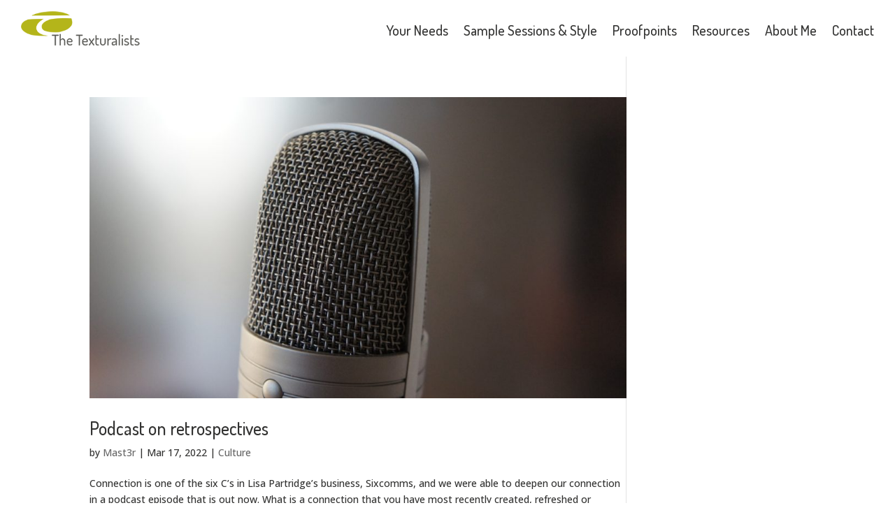

--- FILE ---
content_type: text/css
request_url: https://the-texturalists.com/wp-content/et-cache/1705/et-core-unified-cpt-1705.min.css?ver=1768581669
body_size: 436
content:
.et_pb_section_0_tb_header{min-height:80px;max-height:80px;margin-top:0px;margin-bottom:0px;width:100%;max-width:100%}.et_pb_section_0_tb_header.et_pb_section{padding-top:0px;padding-right:30px;padding-bottom:0px;padding-left:30px;background-color:#ffffff!important}.et_pb_row_0_tb_header{background-color:rgba(0,0,0,0)}.et_pb_row_0_tb_header,body #page-container .et-db #et-boc .et-l .et_pb_row_0_tb_header.et_pb_row,body.et_pb_pagebuilder_layout.single #page-container #et-boc .et-l .et_pb_row_0_tb_header.et_pb_row,body.et_pb_pagebuilder_layout.single.et_full_width_page #page-container #et-boc .et-l .et_pb_row_0_tb_header.et_pb_row{width:100%;max-width:100%}.et_pb_menu_0_tb_header.et_pb_menu ul li a{font-family:'Dosis',Helvetica,Arial,Lucida,sans-serif;font-size:20px;color:#333332!important}.et_pb_menu_0_tb_header.et_pb_menu{background-color:RGBA(255,255,255,0);min-height:0px}.et_pb_menu_0_tb_header{padding-top:5px;padding-right:0px;padding-bottom:0px;padding-left:0px}.et_pb_menu_0_tb_header.et_pb_menu ul li.current-menu-item a,.et_pb_menu_0_tb_header.et_pb_menu .nav li ul.sub-menu li.current-menu-item a{color:#b5b618!important}.et_pb_menu_0_tb_header.et_pb_menu .nav li ul{background-color:#FFFFFF!important;border-color:RGBA(255,255,255,0)}.et_pb_menu_0_tb_header.et_pb_menu .et_mobile_menu{border-color:RGBA(255,255,255,0)}.et_pb_menu_0_tb_header.et_pb_menu .nav li ul.sub-menu a,.et_pb_menu_0_tb_header.et_pb_menu .et_mobile_menu a{color:#333332!important}.et_pb_menu_0_tb_header.et_pb_menu .et_mobile_menu,.et_pb_menu_0_tb_header.et_pb_menu .et_mobile_menu ul{background-color:#FFFFFF!important}.et_pb_menu_0_tb_header .et_pb_menu_inner_container>.et_pb_menu__logo-wrap,.et_pb_menu_0_tb_header .et_pb_menu__logo-slot{width:auto;max-width:200px}.et_pb_menu_0_tb_header .et_pb_menu_inner_container>.et_pb_menu__logo-wrap .et_pb_menu__logo img,.et_pb_menu_0_tb_header .et_pb_menu__logo-slot .et_pb_menu__logo-wrap img{height:auto;max-height:none}.et_pb_menu_0_tb_header .mobile_nav .mobile_menu_bar:before{color:#333332}.et_pb_menu_0_tb_header .et_pb_menu__icon.et_pb_menu__search-button,.et_pb_menu_0_tb_header .et_pb_menu__icon.et_pb_menu__close-search-button,.et_pb_menu_0_tb_header .et_pb_menu__icon.et_pb_menu__cart-button{color:#b5b618}.et_pb_row_0_tb_header.et_pb_row{padding-top:0px!important;padding-right:0px!important;padding-bottom:0px!important;padding-left:0px!important;margin-top:0px!important;margin-bottom:0px!important;margin-left:auto!important;margin-right:auto!important;padding-top:0px;padding-right:0px;padding-bottom:0px;padding-left:0px}@media only screen and (max-width:980px){.et_pb_section_0_tb_header{min-height:80px}.et_pb_section_0_tb_header.et_pb_section{margin-top:0px;margin-bottom:0px;padding-top:5px}.et_pb_menu_0_tb_header.et_pb_menu{min-height:0px}.et_pb_menu_0_tb_header{padding-top:10px;padding-bottom:10px}.et_pb_menu_0_tb_header .et_pb_menu_inner_container>.et_pb_menu__logo-wrap,.et_pb_menu_0_tb_header .et_pb_menu__logo-slot{width:150px}}@media only screen and (max-width:767px){.et_pb_section_0_tb_header{min-height:auto}.et_pb_section_0_tb_header.et_pb_section{margin-top:0px;margin-bottom:0px;padding-top:0px}.et_pb_menu_0_tb_header.et_pb_menu{min-height:0px}.et_pb_menu_0_tb_header{padding-top:5px;padding-right:0px;padding-bottom:10px;padding-left:0px;margin-top:11px!important;margin-bottom:0px!important;width:100%}.et_pb_menu_0_tb_header .et_pb_menu_inner_container>.et_pb_menu__logo-wrap,.et_pb_menu_0_tb_header .et_pb_menu__logo-slot{width:47%;max-width:65%}}

--- FILE ---
content_type: text/css
request_url: https://the-texturalists.com/wp-content/et-cache/3763/et-core-unified-cpt-deferred-3763.min.css?ver=1768581387
body_size: 72
content:
.et_pb_section_0_tb_footer.et_pb_section{padding-top:0px;padding-bottom:0px;margin-top:0px;margin-bottom:0px;background-color:#333332!important}.et_pb_row_0_tb_footer.et_pb_row{padding-top:23px!important;padding-bottom:15px!important;margin-top:0px!important;margin-bottom:0px!important;padding-top:23px;padding-bottom:15px}.et_pb_text_0_tb_footer.et_pb_text,.et_pb_text_1_tb_footer.et_pb_text{color:#FFFFFF!important}.et_pb_text_0_tb_footer,.et_pb_text_1_tb_footer{font-family:'Open Sans',Helvetica,Arial,Lucida,sans-serif}.et_pb_text_0_tb_footer.et_pb_text a{color:#FFFFFF!important;transition:color 300ms ease 0ms}.et_pb_text_0_tb_footer.et_pb_text a:hover{color:#B5B618!important}.et_pb_social_media_follow_network_0_tb_footer a.icon{background-color:#007bb6!important}@media only screen and (max-width:980px){.et_pb_row_0_tb_footer.et_pb_row{padding-top:20px!important;padding-bottom:15px!important;padding-top:20px!important;padding-bottom:15px!important}}@media only screen and (max-width:767px){.et_pb_row_0_tb_footer.et_pb_row{padding-top:20px!important;padding-bottom:15px!important;padding-top:20px!important;padding-bottom:15px!important}}

--- FILE ---
content_type: text/css
request_url: https://the-texturalists.com/wp-content/et-cache/3071-188/et-custom-divioverlays-3071-188-176873754136.min.css?ver=2.9.7.3
body_size: 611
content:

.et-db .et-l .et_pb_section_dov_3071_0.et_pb_section { padding-top: 200px; padding-bottom: 200px; }
.et-db .et-l .et_pb_row_dov_3071_1 { background-color: #B5B618; box-shadow:  10px 10px 0px 0px rgba(0,0,0,0.46) ; }
.et-db .et-l .et_pb_row_dov_3071_1.et_pb_row { padding-top: 28px !important; padding-right: 50px !important; padding-bottom: 3px !important; padding-left: 0px !important; padding-top: 28px; padding-right: 50px; padding-bottom: 3px; padding-left: 0px; }
.et-db .et-l .et_pb_code_dov_3071_3 { height: 20px; width: 20px; position: relative; top: -15px; bottom: auto; right: 0px; left: auto; transform: translateX(40px) translateY(0px); }
.et-db .et-l .et_pb_text_dov_3071_4 h1 { line-height: 1.2em; }
.et-db .et-l .et_pb_text_dov_3071_4 h2 { font-size: 20px; color: #FFFFFF !important; }
.et-db .et-l .et_pb_text_dov_3071_4 { padding-left: 50px !important;margin-top: 0px !important; margin-right: 30px !important; margin-bottom: -35px !important; width: 89%; }
.et-db .et-l .et_pb_image_dov_3071_5 .et_pb_image_wrap img { min-height: auto; }
.et-db .et-l .et_pb_image_dov_3071_5 { padding-top: 0px; padding-right: 0px; padding-bottom: 0px; padding-left: 0px;margin-top: 0px !important; margin-right: 50px !important; margin-bottom: 0px !important; z-index: 415; position: relative; transform: translateX(-107px) translateY(38px); text-align: center; }
.et-db .et-l .et_pb_text_dov_3071_6 h2 { font-size: 43px; }
.et-db .et-l .et_pb_text_dov_3071_6 h3 { font-size: 30px; }
.et-db .et-l .et_pb_text_dov_3071_6 { margin-top: -45% !important; margin-bottom: -40px !important; z-index: 209; position: relative; }
.et-db .et-l .et_pb_code_dov_3071_7 { margin-bottom: 30px !important; }
.et-db .et-l .et_pb_code_dov_3071_3.et_pb_module, .et-db .et-l .et_pb_text_dov_3071_6.et_pb_module, .et-db .et-l .et_pb_code_dov_3071_7.et_pb_module { margin-left: auto !important; margin-right: 0px !important; }
.et-db .et-l .et_pb_text_dov_3071_4.et_pb_module, .et-db .et-l .et_pb_image_dov_3071_5.et_pb_module { margin-left: 0px !important; margin-right: auto !important; }

@media only screen and ( min-width: 981px ) {
	.et-db .et-l .et_pb_row_dov_3071_1,body.et-db .et-db .et-l .et-l .et_pb_row_dov_3071_1.et_pb_row,body.et_pb_pagebuilder_layout.single.et-db .et-l .et-l .et_pb_row_dov_3071_1.et_pb_row,body.et_pb_pagebuilder_layout.single.et_full_width_page.et-db .et-l .et-l .et_pb_row_dov_3071_1.et_pb_row { width: 70%; max-width: 800px; }
	.et-db .et-l .et_pb_image_dov_3071_5 { max-width: 47%; }
	.et-db .et-l .et_pb_text_dov_3071_6 { width: 60%; }
	.et-db .et-l .et_pb_code_dov_3071_7 { width: 64%; }
}

@media only screen and ( max-width: 980px ) {
	.et-db .et-l .et_pb_row_dov_3071_1.et_pb_row { padding-left: 50px !important; padding-left: 50px !important; }
	.et-db .et-l .et_pb_row_dov_3071_1,body.et-db .et-db .et-l .et-l .et_pb_row_dov_3071_1.et_pb_row,body.et_pb_pagebuilder_layout.single.et-db .et-l .et-l .et_pb_row_dov_3071_1.et_pb_row,body.et_pb_pagebuilder_layout.single.et_full_width_page.et-db .et-l .et-l .et_pb_row_dov_3071_1.et_pb_row { width: 60%; max-width: 800px; }
	.et-db .et-l .et_pb_code_dov_3071_3 { position: static !important; top:0px; right:auto; bottom:auto; left:0px; transform: translateX(40px) translateY(0px); }
	.et-db .et-l .et_pb_text_dov_3071_4 { padding-left: 0px !important;margin-top: 0px !important; margin-right: 30px !important; margin-bottom: 0px !important; }
	.et-db .et-l .et_pb_image_dov_3071_5 .et_pb_image_wrap img { min-height: auto; width: auto; }
	.et-db .et-l .et_pb_image_dov_3071_5 { margin-top: 0px !important; margin-right: 0px !important; margin-bottom: 0px !important; margin-left: 0px !important; max-width: 74%; transform: translateX(-15px) translateY(-12px); }
	.et-db .et-l .et_pb_text_dov_3071_6 { margin-top: 0% !important; width: 100%; }
	.et-db .et-l .et_pb_code_dov_3071_7 { margin-bottom: 40px !important; width: 100%; }
	.et-db .et-l .et_pb_image_dov_3071_5.et_pb_module, .et-db .et-l .et_pb_code_dov_3071_7.et_pb_module { margin-left: auto !important; margin-right: auto !important; }
}

@media only screen and ( max-width: 767px ) {
	.et-db .et-l .et_pb_row_dov_3071_1.et_pb_row { padding-top: 30px !important; padding-right: 40px !important; padding-bottom: 30px !important; padding-left: 40px !important;margin-right: 0px !important; margin-left: 0px !important; padding-top: 30px !important; padding-right: 40px !important; padding-bottom: 30px !important; padding-left: 40px !important; }
	.et-db .et-l .et_pb_row_dov_3071_1,body.et-db .et-db .et-l .et-l .et_pb_row_dov_3071_1.et_pb_row,body.et_pb_pagebuilder_layout.single.et-db .et-l .et-l .et_pb_row_dov_3071_1.et_pb_row,body.et_pb_pagebuilder_layout.single.et_full_width_page.et-db .et-l .et-l .et_pb_row_dov_3071_1.et_pb_row { width: 100%; }
	.et-db .et-l .et_pb_row_dov_3071_1 { box-shadow:  0px 0px 0px 0px rgba(0,0,0,0.46) ; }
	.et-db .et-l .et_pb_code_dov_3071_3 { transform: translateX(40px) translateY(0px); }
	.et-db .et-l .et_pb_text_dov_3071_4 { padding-top: 0px !important; padding-right: 15px !important; padding-bottom: 0px !important; padding-left: 0px !important;margin-top: 0px !important; margin-right: 30px !important; margin-bottom: 0px !important; }
	.et-db .et-l .et_pb_image_dov_3071_5 .et_pb_image_wrap img { min-height: auto; width: auto; }
	.et-db .et-l .et_pb_image_dov_3071_5 { margin-top: 0px !important; margin-bottom: 0px !important; max-width: 83%; transform: translateX(-11px) translateY(-12px); }
	.et-db .et-l .et_pb_text_dov_3071_6 { margin-top: 0% !important; }
	.et-db .et-l .et_pb_code_dov_3071_7 { margin-bottom: 40px !important; }
	.et-db .et-l .et_pb_image_dov_3071_5.et_pb_module, .et-db .et-l .et_pb_code_dov_3071_7.et_pb_module { margin-left: auto !important; margin-right: auto !important; }
}